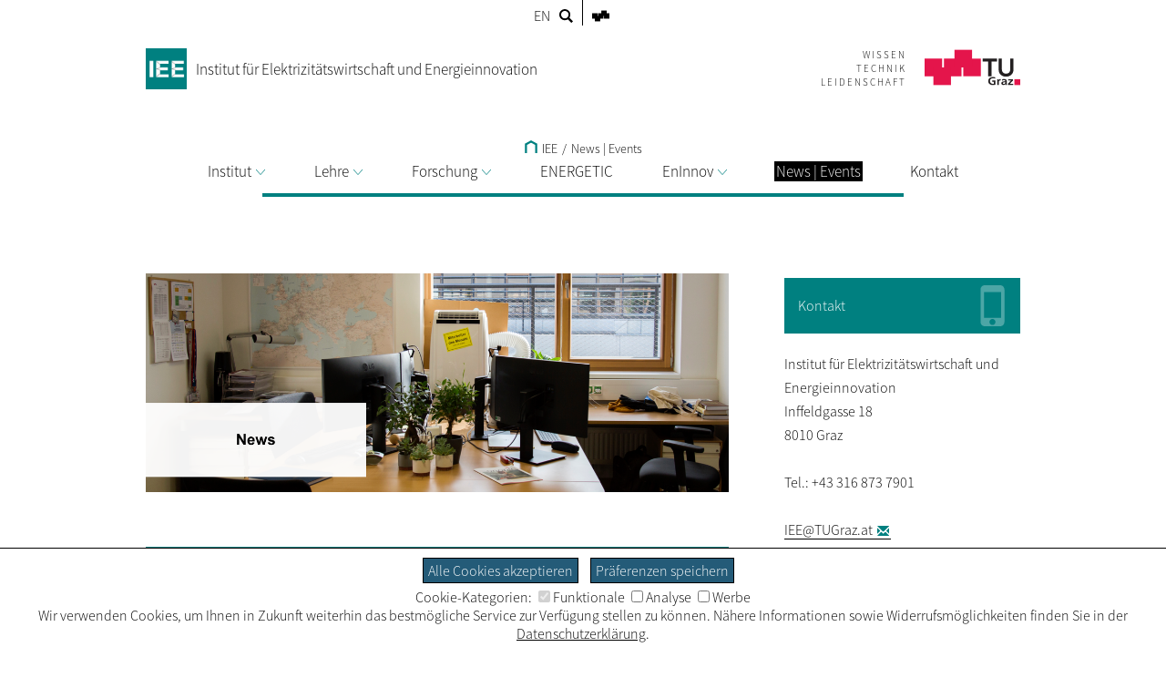

--- FILE ---
content_type: text/html; charset=utf-8
request_url: https://www.tugraz.at/institute/iee/news-events/article/diplompruefung-dipl-ing-thomas-golautschnig
body_size: 8547
content:
<!DOCTYPE html>
<html lang="de">
<head>

<meta charset="utf-8">
<!-- 
	This website is powered by TYPO3 - inspiring people to share!
	TYPO3 is a free open source Content Management Framework initially created by Kasper Skaarhoj and licensed under GNU/GPL.
	TYPO3 is copyright 1998-2026 of Kasper Skaarhoj. Extensions are copyright of their respective owners.
	Information and contribution at https://typo3.org/
-->


<link rel="shortcut icon" href="/typo3conf/ext/tugraztemplateexternal/Resources/Public/Icons/favicon.ico" type="image/vnd.microsoft.icon">

<meta name="generator" content="TYPO3 CMS" />
<meta name="description" content="Herr Dipl.-Ing. Thomas Golautschnig hat am 25.06.2019 seine Diplomprüfung erfolgreich absolviert!" />
<meta property="og:title" content="Diplomprüfung Dipl.-Ing. Thomas Golautschnig" />
<meta property="og:type" content="article" />
<meta property="og:url" content="https://www.tugraz.at/institute/iee/news-events/article/diplompruefung-dipl-ing-thomas-golautschnig" />
<meta property="og:image" content="https://www.tugraz.at/fileadmin/user_upload/Institute/IEE/pics/news/news_DA_Golautschnig.jpg" />
<meta property="og:image:width" content="640" />
<meta property="og:image:height" content="480" />
<meta property="og:description" content="Herr Dipl.-Ing. Thomas Golautschnig hat am 25.06.2019 seine Diplomprüfung erfolgreich absolviert!" />
<meta name="twitter:card" content="summary" />


<link rel="stylesheet" type="text/css" href="/typo3conf/ext/news/Resources/Public/Css/news-basic.css?1650992832" media="all">
<link rel="stylesheet" type="text/css" href="/typo3conf/ext/tugraztemplateexternal/Resources/Public/Css/External/news.css?1693213432" media="all">
<link rel="stylesheet" type="text/css" href="/typo3conf/ext/tugraz/Resources/Public/Css/cookie_consent.css?1693213460" media="all">
<link rel="stylesheet" type="text/css" href="/typo3conf/ext/tugraztemplateexternal/Resources/Public/Css/ext.css?1759323502" media="all">
<link rel="stylesheet" type="text/css" href="/typo3conf/ext/tugraztemplateexternal/Resources/Public/Css/External/default.css?1724921467" media="all">
<link rel="stylesheet" type="text/css" href="/typo3conf/ext/tugraztemplateexternal/Resources/Public/Css/form.css?1768471502" media="all">
<link rel="stylesheet" type="text/css" href="/typo3conf/ext/tugraztemplateexternal/Resources/Public/Css/Font/ssp-light.css?1693213432" media="all">
<link rel="stylesheet" type="text/css" href="/typo3conf/ext/tugraztemplateexternal/Resources/Public/Css/Font/ssp-extralight.css?1693213432" media="all">
<link rel="stylesheet" type="text/css" href="/typo3conf/ext/tugraztemplateexternal/Resources/Public/Css/Font/ssp-semibold.css?1693213432" media="all">
<link rel="stylesheet" type="text/css" href="/typo3conf/ext/tugraztemplateexternal/Resources/Public/Css/print.css?1710159911" media="print" title="Print CSS">
<link rel="stylesheet" type="text/css" href="/typo3conf/ext/tugraz/Resources/Public/Css/baguetteBox.css?1693213460" media="all">
<link rel="stylesheet" type="text/css" href="/typo3conf/ext/tugraz/Resources/Public/Css/form.css?1693213460" media="all">
<link rel="stylesheet" type="text/css" href="/typo3conf/ext/tugraz/Resources/Public/Css/darksiteOverlay.css?1720086073" media="all">
<link rel="stylesheet" type="text/css" href="/typo3conf/ext/tugraztemplateexternal/Resources/Public/Css/Custom/institute_iee.css?1734357011" media="all">
<link rel="stylesheet" type="text/css" href="/typo3conf/ext/tugraztemplateexternal/Resources/Public/Css/ext-resp.css?1696857271" media="all">
<link rel="stylesheet" type="text/css" href="/typo3conf/ext/tu_news/Resources/Public/News/Css/style.css?1734532752" media="all">
<link rel="stylesheet" type="text/css" href="/typo3conf/ext/tu_event/Resources/Public/Css/CalLegacy.css?1713433509" media="all">
<link rel="stylesheet" type="text/css" href="/typo3conf/ext/tugraz_faq/Resources/Public/Css/style.css?1759753057" media="all">







<meta http-equiv="X-UA-Compatible" content="IE=edge"><meta name="viewport" content="width=device-width, initial-scale=1.0"><meta name="theme-color" content="#008080"><title>Diplomprüfung Dipl.-Ing. Thomas Golautschnig</title><style>:root {--sitecolor: #008080; --textcolor: #FFFFFF; --tug-site-opacity: 0.3;}</style><script>var additionalTrackerId = 105</script>
<link rel="canonical" href="https://www.tugraz.at/institute/iee/news-events/article/diplompruefung-dipl-ing-thomas-golautschnig"/>

<link rel="alternate" hreflang="de" href="https://www.tugraz.at/institute/iee/news-events/article/diplompruefung-dipl-ing-thomas-golautschnig"/>
<link rel="alternate" hreflang="en" href="https://www.tugraz.at/en/institutes/iee/news-events/article/diplompruefung-dipl-ing-thomas-golautschnig0"/>
<link rel="alternate" hreflang="x-default" href="https://www.tugraz.at/institute/iee/news-events/article/diplompruefung-dipl-ing-thomas-golautschnig"/>

<!-- This site is optimized with the Yoast SEO for TYPO3 plugin - https://yoast.com/typo3-extensions-seo/ -->
<script type="application/ld+json">[{"@context":"https:\/\/www.schema.org","@type":"BreadcrumbList","itemListElement":[{"@type":"ListItem","position":1,"item":{"@id":"https:\/\/www.tugraz.at\/","name":"TU Graz"}},{"@type":"ListItem","position":2,"item":{"@id":"https:\/\/www.tugraz.at\/institute","name":"Institute"}},{"@type":"ListItem","position":3,"item":{"@id":"https:\/\/www.tugraz.at\/institute\/iee","name":"IEE"}},{"@type":"ListItem","position":4,"item":{"@id":"https:\/\/www.tugraz.at\/institute\/iee\/news-events","name":"News | Events"}}]}]</script>
</head>
<body>


<div id="ext-all">
<div id="ext-topmenu">
    <div id="ext-topmenu-left">
    <span class="ext-topmenu-lang-act"><a href="/institute/iee/news-events">DE</a></span><span class="ext-topmenu-lang-no"><a href="/en/institutes/iee/news-events">EN</a></span><span class="ext-topmenu-search-image"><a href="https://www.tugraz.at/suche/?tx_tu4usearch_tu4usearch[site]=www.tugraz.at/institute/iee&tx_tu4usearch_tu4usearch[siteName]=IEE&tx_tu4usearch_tu4usearch[filter]=siteSearch"><svg class="ext-topmenu-search-icon" xmlns:rdf="http://www.w3.org/1999/02/22-rdf-syntax-ns#" xmlns="http://www.w3.org/2000/svg" xmlns:cc="http://creativecommons.org/ns#" xmlns:dc="http://purl.org/dc/elements/1.1/" xml:space="preserve" height="23.5" width="23.5" version="1.1" y="0px" x="0px" viewBox="0 0 23.494875 23.495001"><g transform="translate(-12.3 -12.2)"><g><path d="m35.6 32.8-5.88-5.88c0.956-1.48 1.52-3.24 1.52-5.13 0-5.24-4.26-9.49-9.5-9.49s-9.49 4.26-9.49 9.49c0 5.24 4.26 9.5 9.49 9.5 1.89 0 3.65-0.562 5.13-1.52l5.88 5.88c0.195 0.196 0.518 0.196 0.712 0l2.13-2.13c0.196-0.195 0.196-0.515-0.001-0.711zm-20.3-11.1c0-3.57 2.91-6.48 6.48-6.48s6.48 2.91 6.48 6.48-2.9 6.48-6.48 6.48c-3.57 0.001-6.48-2.91-6.48-6.48z"/></g></g></svg></a></span>
    </div>
    <div id="ext-topmenu-right">
        <span id="ext-topmenu-templogo"><a href="https://www.tugraz.at" target="_blank"><svg id="ext-topmenu-tulogosolo-icon" xmlns:dc="http://purl.org/dc/elements/1.1/" xmlns:cc="http://creativecommons.org/ns#" xmlns:rdf="http://www.w3.org/1999/02/22-rdf-syntax-ns#" xmlns:svg="http://www.w3.org/2000/svg" xmlns="http://www.w3.org/2000/svg" id="svg4174" version="1.1" xml:space="preserve" width="82.981377" height="51.865749" viewBox="0 0 82.981379 51.865749"><metadata id="metadata4180"><rdf:RDF><cc:Work rdf:about=""><dc:format>image/svg+xml</dc:format><dc:type rdf:resource="http://purl.org/dc/dcmitype/StillImage"/><dc:title/></cc:Work></rdf:RDF></metadata><defs id="defs4178"/><g id="g4182" transform="matrix(1.25,0,0,-1.25,0,51.86575)"><g id="g4184" transform="scale(0.1,0.1)"><path d="m 0,103.73 207.449,0 0,207.465 L 0,311.195 0,103.73 Z" style="fill:#ed1952;fill-opacity:1;fill-rule:nonzero;stroke:none" id="path4186"/><path d="m 228.191,103.73 207.461,0 0,207.465 -207.461,0 0,-207.465 z" style="fill:#ed1952;fill-opacity:1;fill-rule:nonzero;stroke:none" id="path4188"/><path d="m 456.406,103.73 207.445,0 0,207.465 -207.445,0 0,-207.465 z" style="fill:#ed1952;fill-opacity:1;fill-rule:nonzero;stroke:none" id="path4190"/><path d="m 103.719,0 207.473,0 0,207.465 -207.473,0 0,-207.465 z" style="fill:#ed1952;fill-opacity:1;fill-rule:nonzero;stroke:none" id="path4192"/><path d="m 352.676,207.465 207.441,0 0,207.461 -207.441,0 0,-207.461 z" style="fill:#ed1952;fill-opacity:1;fill-rule:nonzero;stroke:none" id="path4194"/></g></g></svg></a></span>
    </div>
</div>

<div id="ext-header">
    <div id="ext-header-title">
        <a href="/institute/iee/home"><div id="ext-header-title-logo"><img src="/typo3conf/ext/tugraztemplateexternal/Resources/Public/Images/Logos/Logo_IEE_ohne_Schriftzug.png" width="45px"   alt="Logo: Institut für Elektrizitätswirtschaft und Energieinnovation"  ></div><div id="ext-header-title-text">Institut für Elektrizitätswirtschaft und Energieinnovation</div></a>
    </div>
    <div id="ext-header-blank"></div>
    <div id="ext-header-logo-right-two">
        
    </div>
    <div id="ext-header-logo-right-three">
        
    </div>
    <div id="ext-header-logo-right">
        <a href="https://www.tugraz.at"><div class="ext-all-svg-back"><div id="ext-header-tulogo-claim"><div class="ext-header-tulogo-claim-single">WISSEN</div><div class="ext-header-tulogo-claim-single">TECHNIK</div><div class="ext-header-tulogo-claim-single">LEIDENSCHAFT</div></div><div id="ext-header-tulogo-imgwrap"><svg role="img" aria-label="TUGraz Logo" id="ext-header-tulogo-img" xmlns:rdf="http://www.w3.org/1999/02/22-rdf-syntax-ns#" xmlns="http://www.w3.org/2000/svg" xmlns:cc="http://creativecommons.org/ns#" xmlns:dc="http://purl.org/dc/elements/1.1/" xml:space="preserve" height="51.862" width="141.1" version="1.1" viewBox="0 0 141.10001 51.862499"><title>TUGraz Logo</title><desc>Logo der TUGraz</desc><g transform="matrix(1.25 0 0 -1.25 0 51.862)"><g transform="scale(.1)"><path style="fill:#e4154b" d="m0 103.73h207.45v207.46l-207.45 0.01v-207.47z"/><path style="fill:#e4154b" d="m228.19 103.73h207.46v207.46h-207.46v-207.46z"/><path style="fill:#e4154b" d="m456.41 103.73h207.44v207.46h-207.44v-207.46z"/><path style="fill:#e4154b" d="m103.72 0h207.47v207.46h-207.47v-207.46z"/><path style="fill:#e4154b" d="m352.68 207.46h207.44v207.46h-207.44v-207.46z"/><path style="fill:#231f20" d="m751.04 277.91h-66.426v33.195h171.19v-33.195h-66.407v-173.73h-38.359v173.73"/><path style="fill:#231f20" d="m1048.3 180.22c0-12.461-2.25-23.711-6.72-33.75-4.5-10.039-10.61-18.555-18.36-25.567-7.76-7.031-16.9-12.421-27.503-16.21-10.605-3.809-22.109-5.7036-34.551-5.7036-12.422 0-23.945 1.8946-34.551 5.7036-10.605 3.789-19.824 9.179-27.656 16.21-7.851 7.012-13.984 15.528-18.34 25.567-4.394 10.039-6.582 21.289-6.582 33.75v130.89h38.379v-129.59c0-5.039 0.801-10.351 2.442-15.898 1.64-5.547 4.336-10.664 8.125-15.332s8.789-8.516 15.039-11.523c6.211-3.008 13.926-4.512 23.144-4.512 9.199 0 16.914 1.504 23.145 4.512 6.23 3.007 11.25 6.855 15.039 11.523 3.77 4.668 6.48 9.785 8.12 15.332 1.63 5.547 2.45 10.859 2.45 15.898v129.59h38.38v-130.89"/><path style="fill:#231f20" d="m832.56 75.664c-7.597 3.2812-17.46 4.8632-25.332 4.8632-22.929 0-35.605-14.434-35.605-33.184 0-18.613 12.383-32.637 33.34-32.637 5.351 0 9.59 0.5274 12.969 1.3086v23.867h-20.84v14.414h39.687v-49.297c-10.41-2.6172-21.25-4.707-31.816-4.707-31.797 0-53.906 14.805-53.906 45.742 0 31.348 20.566 48.906 53.906 48.906 11.406 0 20.41-1.4453 28.867-3.8086l-1.27-15.469"/><path style="fill:#231f20" d="m856.2 69.375h16.758v-15.332h0.293c0.84 6.289 8.574 16.914 19.824 16.914 1.836 0 3.828 0 5.782-0.5273v-17.715c-1.68 0.918-5.059 1.4454-8.457 1.4454-15.333 0-15.333-17.832-15.333-27.52v-24.785h-18.867v67.52"/><path style="fill:#231f20" d="m913.75 65.84c7.324 3.1446 17.187 5.1172 25.215 5.1172 22.09 0 31.23-8.5351 31.23-28.457v-8.6523c0-6.8165 0.156-11.934 0.293-16.914 0.137-5.1172 0.41-9.8242 0.84-15.078h-16.602c-0.703 3.5352-0.703 8.0078-0.839 10.098h-0.293c-4.36-7.4618-13.81-11.661-22.38-11.661-12.793 0-25.332 7.207-25.332 20.059 0 10.078 5.195 15.976 12.383 19.258 7.187 3.2812 16.464 3.9453 24.355 3.9453h10.41c0 10.879-5.195 14.551-16.328 14.551-8.008 0-16.035-2.8907-22.363-7.3438l-0.586 15.078zm22.11-52.715c5.782 0 10.274 2.3633 13.223 6.0352 3.105 3.8086 3.945 8.6523 3.945 13.906h-8.164c-8.437 0-20.957-1.3086-20.957-11.68 0-5.7617 5.195-8.2617 11.953-8.2617"/><path style="fill:#231f20" d="m985.69 69.375h57.422v-14.414l-36.04-39.473h37.31v-13.633h-60.235v14.297l36.715 39.59h-35.172v13.633"/><path style="fill:#e4154b" d="m1059.6 0h69.102v69.121h-69.102v-69.121z"/></g></g></svg></div></div></a>
    </div>
</div>


        <div id="ext-menu">
            <div id="ext-menu-breadcrumb">
                <a href="/institute/iee/home"><svg shape-rendering="geometricPrecision" class="ext-menu-breadcrumb-home-icon" xmlns:rdf="http://www.w3.org/1999/02/22-rdf-syntax-ns#" xmlns="http://www.w3.org/2000/svg" xmlns:cc="http://creativecommons.org/ns#" xmlns:dc="http://purl.org/dc/elements/1.1/" version="1.1" xml:space="preserve" height="36.997" width="35.969" enable-background="new 0 0 595.28 841.89" y="0px" x="0px" viewBox="0 0 35.969 36.997451"><polyline style="stroke:#000;stroke-linecap:square;stroke-width:6;fill:none" points="282.72 437.28 282.72 414.77 297.71 406.69 312.69 414.77 312.69 437.28" transform="translate(-279.72 -403.28)"/></svg>&#32IEE</a><span class="ext-menu-breadcrumb-spacer">/</span><a href="/institute/iee/news-events">News | Events</a>
            </div>
            <div id="ext-menu-dropdown">
                <div class="ext-menu-dropdown-responsive-opener"><svg shape-rendering="optimizeQuality" id="int-menu-q-drawer-icon" xmlns:rdf="http://www.w3.org/1999/02/22-rdf-syntax-ns#" xmlns="http://www.w3.org/2000/svg" xmlns:cc="http://creativecommons.org/ns#" xmlns:dc="http://purl.org/dc/elements/1.1/" height="20" shape-rendering="crispEdges" width="24.103" version="1.1" viewBox="0 0 24.103479 20">
<g transform="translate(0 -1032.4)">
<path style="stroke:#000;stroke-linecap:round;stroke-width:2;fill:none" d="m2.0142 1034.4h20.972"/>
<path style="stroke:#000;stroke-linecap:round;stroke-width:2;fill:none" d="m2.0142 1042.4h20.972"/>
<path style="stroke:#000;stroke-linecap:round;stroke-width:2;fill:none" d="m2.0142 1050.4h20.972"/>
</g>
</svg>Menü</div>
                <div id="ext-menu-dropdown-items" class="ext-menu-dropdown-items"><div class="ext-menu-dropdown-lw"><div class="ext-menu-dropdown-l1"><a href="/institute/iee/institut/team">Institut<svg class="ext-menu-dropdown-arrow-icon" xmlns:rdf="http://www.w3.org/1999/02/22-rdf-syntax-ns#" xmlns="http://www.w3.org/2000/svg" xmlns:cc="http://creativecommons.org/ns#" xmlns:dc="http://purl.org/dc/elements/1.1/" shape-rendering="optimizeQuality" class="int-menu-q-open-icon" height="5.2753mm" width="8.7548mm" version="1.1" viewBox="0 0 31.02118 18.692033">
<g style="stroke-width:2.25" transform="translate(-164.49 -416.85)">
<path style="stroke-linejoin:round;stroke:#aaaaaa;stroke-linecap:round;stroke-width:2.5;fill:none" d="m165.63 417.99 14.375 16.43 14.375-16.43"/>
</g>
</svg></a></div><div class="ext-menu-dropdown-l2"><div class="ext-menu-dropdown-l2-item"><a href="/institute/iee/institut/team">Team</a></div><div class="ext-menu-dropdown-l2-item"><a href="/institute/iee/institut/auszeichnungen">Auszeichnungen</a></div><div class="ext-menu-dropdown-l2-item"><a href="/institute/iee/institut/arbeitsgebiete">Arbeitsgebiete</a></div><div class="ext-menu-dropdown-l2-item"><a href="/institute/iee/institut/kooperationspartner">Kooperationspartner</a></div><div class="ext-menu-dropdown-l2-item"><a href="/institute/iee/institut/absolventinnen">Absolvent:innen</a></div><div class="ext-menu-dropdown-l2-item-last"><a href="/institute/iee/kontakt">Kontakt | Anreise</a></div><div class="ext-menu-dropdown-close"><div class="ext-all-svg-back"><svg class="ext-menu-dropdown-close-icon" xmlns:dc="http://purl.org/dc/elements/1.1/" xmlns:cc="http://creativecommons.org/ns#" xmlns:rdf="http://www.w3.org/1999/02/22-rdf-syntax-ns#" xmlns:svg="http://www.w3.org/2000/svg" xmlns="http://www.w3.org/2000/svg" xmlns:xlink="http://www.w3.org/1999/xlink" xml:space="preserve" enable-background="new 0 0 595.28 841.89" viewBox="0 0 30.49922 30.499221" height="30.499222" width="30.499222" y="0px" x="0px" id="Ebene_1" version="1.1"><metadata id="metadata4315"><rdf:RDF><cc:Work rdf:about=""><dc:format>image/svg+xml</dc:format><dc:type rdf:resource="http://purl.org/dc/dcmitype/StillImage"/><dc:title/></cc:Work></rdf:RDF></metadata><defs id="defs4313"/><g style="stroke:#000000;stroke-opacity:1" transform="translate(-283,-406.5)" id="g4299"><defs id="defs4301"><rect height="30.5" width="30.5" y="406.5" x="283" id="SVGID_1_"/></defs><clipPath id="SVGID_2_"><use height="100%" width="100%" y="0" x="0" style="overflow:visible" id="use4305" overflow="visible" xlink:href="#SVGID_1_"/></clipPath><line style="fill:none;stroke:#000000;stroke-width:2.0539999;stroke-opacity:1" id="line4307" y2="407.21899" x2="312.77301" y1="436.26599" x1="283.72699" clip-path="url(#SVGID_2_)"/><line style="fill:none;stroke:#000000;stroke-width:2.0539999;stroke-opacity:1" id="line4309" y2="407.22699" x2="283.71899" y1="436.27301" x1="312.76599" clip-path="url(#SVGID_2_)"/></g></svg></div></div></div></div><div class="ext-menu-dropdown-spacer"></div><div class="ext-menu-dropdown-lw"><div class="ext-menu-dropdown-l1"><a href="/institute/iee/lehre/allgemeines">Lehre<svg class="ext-menu-dropdown-arrow-icon" xmlns:rdf="http://www.w3.org/1999/02/22-rdf-syntax-ns#" xmlns="http://www.w3.org/2000/svg" xmlns:cc="http://creativecommons.org/ns#" xmlns:dc="http://purl.org/dc/elements/1.1/" shape-rendering="optimizeQuality" class="int-menu-q-open-icon" height="5.2753mm" width="8.7548mm" version="1.1" viewBox="0 0 31.02118 18.692033">
<g style="stroke-width:2.25" transform="translate(-164.49 -416.85)">
<path style="stroke-linejoin:round;stroke:#aaaaaa;stroke-linecap:round;stroke-width:2.5;fill:none" d="m165.63 417.99 14.375 16.43 14.375-16.43"/>
</g>
</svg></a></div><div class="ext-menu-dropdown-l2"><div class="ext-menu-dropdown-l2-item"><a href="/institute/iee/lehre/allgemeines">Allgemeines</a></div><div class="ext-menu-dropdown-l2-item"><a href="/institute/iee/lehre/lehre-wintersemester">Lehre Wintersemester</a></div><div class="ext-menu-dropdown-l2-item"><a href="/institute/iee/lehre/lehre-sommersemester">Lehre Sommersemester</a></div><div class="ext-menu-dropdown-l2-item"><a href="/institute/iee/lehre/pruefungen">Prüfungen</a></div><div class="ext-menu-dropdown-l2-item-last"><a href="/institute/iee/lehre/exkursionen">Exkursionen</a></div><div class="ext-menu-dropdown-close"><div class="ext-all-svg-back"><svg class="ext-menu-dropdown-close-icon" xmlns:dc="http://purl.org/dc/elements/1.1/" xmlns:cc="http://creativecommons.org/ns#" xmlns:rdf="http://www.w3.org/1999/02/22-rdf-syntax-ns#" xmlns:svg="http://www.w3.org/2000/svg" xmlns="http://www.w3.org/2000/svg" xmlns:xlink="http://www.w3.org/1999/xlink" xml:space="preserve" enable-background="new 0 0 595.28 841.89" viewBox="0 0 30.49922 30.499221" height="30.499222" width="30.499222" y="0px" x="0px" id="Ebene_1" version="1.1"><metadata id="metadata4315"><rdf:RDF><cc:Work rdf:about=""><dc:format>image/svg+xml</dc:format><dc:type rdf:resource="http://purl.org/dc/dcmitype/StillImage"/><dc:title/></cc:Work></rdf:RDF></metadata><defs id="defs4313"/><g style="stroke:#000000;stroke-opacity:1" transform="translate(-283,-406.5)" id="g4299"><defs id="defs4301"><rect height="30.5" width="30.5" y="406.5" x="283" id="SVGID_1_"/></defs><clipPath id="SVGID_2_"><use height="100%" width="100%" y="0" x="0" style="overflow:visible" id="use4305" overflow="visible" xlink:href="#SVGID_1_"/></clipPath><line style="fill:none;stroke:#000000;stroke-width:2.0539999;stroke-opacity:1" id="line4307" y2="407.21899" x2="312.77301" y1="436.26599" x1="283.72699" clip-path="url(#SVGID_2_)"/><line style="fill:none;stroke:#000000;stroke-width:2.0539999;stroke-opacity:1" id="line4309" y2="407.22699" x2="283.71899" y1="436.27301" x1="312.76599" clip-path="url(#SVGID_2_)"/></g></svg></div></div></div></div><div class="ext-menu-dropdown-spacer"></div><div class="ext-menu-dropdown-lw"><div class="ext-menu-dropdown-l1"><a href="/institute/iee/forschung/modelle">Forschung<svg class="ext-menu-dropdown-arrow-icon" xmlns:rdf="http://www.w3.org/1999/02/22-rdf-syntax-ns#" xmlns="http://www.w3.org/2000/svg" xmlns:cc="http://creativecommons.org/ns#" xmlns:dc="http://purl.org/dc/elements/1.1/" shape-rendering="optimizeQuality" class="int-menu-q-open-icon" height="5.2753mm" width="8.7548mm" version="1.1" viewBox="0 0 31.02118 18.692033">
<g style="stroke-width:2.25" transform="translate(-164.49 -416.85)">
<path style="stroke-linejoin:round;stroke:#aaaaaa;stroke-linecap:round;stroke-width:2.5;fill:none" d="m165.63 417.99 14.375 16.43 14.375-16.43"/>
</g>
</svg></a></div><div class="ext-menu-dropdown-l2"><div class="ext-menu-dropdown-l2-item"><a href="/institute/iee/forschung/modelle">Modelle</a><div class="ext-menu-dropdown-l3"><div class="ext-menu-dropdown-l3-item"><a href="/institute/iee/forschung/modelle/lego">LEGO</a></div><div class="ext-menu-dropdown-l3-item-rightmost"><a href="/institute/iee/forschung/modelle/atlantis">ATLANTIS</a></div><br><div class="ext-menu-dropdown-l3-item"><a href="/institute/iee/forschung/modelle/energieplaner">Energieplaner</a></div></div></div><div class="ext-menu-dropdown-l2-item"><a href="/institute/iee/forschung/aktuelle-projekte">Aktuelle Projekte</a><div class="ext-menu-dropdown-l3"><div class="ext-menu-dropdown-l3-item"><a href="/institute/iee/forschung/aktuelle-projekte/netzero-opt">NetZero-Opt</a></div><div class="ext-menu-dropdown-l3-item-rightmost"><a href="/institute/iee/forschung/aktuelle-projekte/iklimet">iKlimEt</a></div><br><div class="ext-menu-dropdown-l3-item"><a href="/institute/iee/forschung/aktuelle-projekte/v2g-quests">V2G-QUESTS</a></div><div class="ext-menu-dropdown-l3-item-rightmost"><a href="/institute/iee/forschung/aktuelle-projekte/rings">RINGs</a></div><br><div class="ext-menu-dropdown-l3-item"><a href="/institute/iee/forschung/aktuelle-projekte/urbanhp">UrbanHP</a></div><div class="ext-menu-dropdown-l3-item-rightmost"><a href="/institute/iee/forschung/aktuelle-projekte/cideal">CIDEAL</a></div><br></div></div><div class="ext-menu-dropdown-l2-item"><a href="/institute/iee/forschung/abgschlossene-projekte">Abgschlossene Projekte</a><div class="ext-menu-dropdown-l3"><div class="ext-menu-dropdown-l3-item"><a href="/institute/iee/forschung/abgschlossene-projekte/flexibilitaets-und-speicherstudie">Flexibilitäts- und Speicherstudie</a></div><div class="ext-menu-dropdown-l3-item-rightmost"><a href="/institute/iee/forschung/abgschlossene-projekte/energiebericht-steiermark-2024">Energiebericht Steiermark 2024</a></div><br><div class="ext-menu-dropdown-l3-item"><a href="/institute/iee/forschung/abgschlossene-projekte/interopt">InteROpt</a></div><div class="ext-menu-dropdown-l3-item-rightmost"><a href="/institute/iee/forschung/abgschlossene-projekte">Alle</a></div><br></div></div><div class="ext-menu-dropdown-l2-item"><a href="/institute/iee/forschung/publikationen">Publikationen</a><div class="ext-menu-dropdown-l3"><div class="ext-menu-dropdown-l3-item"><a href="/institute/iee/forschung/publikationen/2026">2026</a></div><div class="ext-menu-dropdown-l3-item-rightmost"><a href="/institute/iee/forschung/publikationen/2025">2025</a></div><br><div class="ext-menu-dropdown-l3-item"><a href="/institute/iee/forschung/publikationen/2024">2024</a></div><div class="ext-menu-dropdown-l3-item-rightmost"><a href="/institute/iee/forschung/publikationen">Alle</a></div><br></div></div><div class="ext-menu-dropdown-l2-item"><a href="https://indico.tugraz.at/e/eso_workshop_2025" target="_blank">Energy System Optimization Workshop 2025</a></div><div class="ext-menu-dropdown-l2-item"><a href="/institute/iee/forschung/forschungsaufenthalte">Forschungsaufenthalte</a></div><div class="ext-menu-dropdown-l2-item"><a href="/institute/iee/forschung/bachelorarbeiten">Bachelorarbeiten</a></div><div class="ext-menu-dropdown-l2-item"><a href="/institute/iee/forschung/masterarbeiten">Masterarbeiten</a></div><div class="ext-menu-dropdown-l2-item-last"><a href="/institute/iee/forschung/dissertationen">Dissertationen</a></div><div class="ext-menu-dropdown-close"><div class="ext-all-svg-back"><svg class="ext-menu-dropdown-close-icon" xmlns:dc="http://purl.org/dc/elements/1.1/" xmlns:cc="http://creativecommons.org/ns#" xmlns:rdf="http://www.w3.org/1999/02/22-rdf-syntax-ns#" xmlns:svg="http://www.w3.org/2000/svg" xmlns="http://www.w3.org/2000/svg" xmlns:xlink="http://www.w3.org/1999/xlink" xml:space="preserve" enable-background="new 0 0 595.28 841.89" viewBox="0 0 30.49922 30.499221" height="30.499222" width="30.499222" y="0px" x="0px" id="Ebene_1" version="1.1"><metadata id="metadata4315"><rdf:RDF><cc:Work rdf:about=""><dc:format>image/svg+xml</dc:format><dc:type rdf:resource="http://purl.org/dc/dcmitype/StillImage"/><dc:title/></cc:Work></rdf:RDF></metadata><defs id="defs4313"/><g style="stroke:#000000;stroke-opacity:1" transform="translate(-283,-406.5)" id="g4299"><defs id="defs4301"><rect height="30.5" width="30.5" y="406.5" x="283" id="SVGID_1_"/></defs><clipPath id="SVGID_2_"><use height="100%" width="100%" y="0" x="0" style="overflow:visible" id="use4305" overflow="visible" xlink:href="#SVGID_1_"/></clipPath><line style="fill:none;stroke:#000000;stroke-width:2.0539999;stroke-opacity:1" id="line4307" y2="407.21899" x2="312.77301" y1="436.26599" x1="283.72699" clip-path="url(#SVGID_2_)"/><line style="fill:none;stroke:#000000;stroke-width:2.0539999;stroke-opacity:1" id="line4309" y2="407.22699" x2="283.71899" y1="436.27301" x1="312.76599" clip-path="url(#SVGID_2_)"/></g></svg></div></div></div></div><div class="ext-menu-dropdown-spacer"></div><div class="ext-menu-dropdown-lw"><div class="ext-menu-dropdown-l1"><a href="/institute/iee/energetic">ENERGETIC</a></div></div><div class="ext-menu-dropdown-spacer"></div><div class="ext-menu-dropdown-lw"><div class="ext-menu-dropdown-l1"><a href="http://www.tugraz.at/events/eninnov2026/home/" target="_blank">EnInnov<svg class="ext-menu-dropdown-arrow-icon" xmlns:rdf="http://www.w3.org/1999/02/22-rdf-syntax-ns#" xmlns="http://www.w3.org/2000/svg" xmlns:cc="http://creativecommons.org/ns#" xmlns:dc="http://purl.org/dc/elements/1.1/" shape-rendering="optimizeQuality" class="int-menu-q-open-icon" height="5.2753mm" width="8.7548mm" version="1.1" viewBox="0 0 31.02118 18.692033">
<g style="stroke-width:2.25" transform="translate(-164.49 -416.85)">
<path style="stroke-linejoin:round;stroke:#aaaaaa;stroke-linecap:round;stroke-width:2.5;fill:none" d="m165.63 417.99 14.375 16.43 14.375-16.43"/>
</g>
</svg></a></div><div class="ext-menu-dropdown-l2"><div class="ext-menu-dropdown-l2-item"><a href="http://www.tugraz.at/events/eninnov2026/home/" target="_blank" target="_blank">EnInnov2026</a></div><div class="ext-menu-dropdown-l2-item"><a href="https://www.tugraz.at/events/eninnov2024/home/" target="_blank">EnInnov2024</a></div><div class="ext-menu-dropdown-l2-item"><a href="http://www.tugraz.at/events/eninnov2022/home/" target="_blank" target="_blank">EnInnov2022</a></div><div class="ext-menu-dropdown-l2-item"><a href="http://www.tugraz.at/events/eninnov2020/home/" target="_blank" target="_blank">EnInnov2020</a></div><div class="ext-menu-dropdown-l2-item"><a href="http://www.tugraz.at/events/eninnov2018/home/" target="_blank" target="_blank">EnInnov2018</a></div><div class="ext-menu-dropdown-l2-item"><a href="http://www.tugraz.at/events/eninnov2016/home/" target="_blank" target="_blank">EnInnov2016</a></div><div class="ext-menu-dropdown-l2-item"><a href="http://www.tugraz.at/events/eninnov2014/home/" target="_blank" target="_blank">EnInnov2014</a></div><div class="ext-menu-dropdown-l2-item"><a href="http://www.tugraz.at/events/eninnov2012/home/" target="_blank" target="_blank">EnInnov2012</a></div><div class="ext-menu-dropdown-l2-item"><a href="http://www.tugraz.at/events/eninnov2010/home/" target="_blank" target="_blank">EnInnov2010</a></div><div class="ext-menu-dropdown-l2-item"><a href="http://www.tugraz.at/events/eninnov2008/home/" target="_blank" target="_blank">EnInnov2008</a></div><div class="ext-menu-dropdown-l2-item-last"><a href="http://www.tugraz.at/events/eninnov2006/home/" target="_blank" target="_blank">EnInnov2006</a></div><div class="ext-menu-dropdown-close"><div class="ext-all-svg-back"><svg class="ext-menu-dropdown-close-icon" xmlns:dc="http://purl.org/dc/elements/1.1/" xmlns:cc="http://creativecommons.org/ns#" xmlns:rdf="http://www.w3.org/1999/02/22-rdf-syntax-ns#" xmlns:svg="http://www.w3.org/2000/svg" xmlns="http://www.w3.org/2000/svg" xmlns:xlink="http://www.w3.org/1999/xlink" xml:space="preserve" enable-background="new 0 0 595.28 841.89" viewBox="0 0 30.49922 30.499221" height="30.499222" width="30.499222" y="0px" x="0px" id="Ebene_1" version="1.1"><metadata id="metadata4315"><rdf:RDF><cc:Work rdf:about=""><dc:format>image/svg+xml</dc:format><dc:type rdf:resource="http://purl.org/dc/dcmitype/StillImage"/><dc:title/></cc:Work></rdf:RDF></metadata><defs id="defs4313"/><g style="stroke:#000000;stroke-opacity:1" transform="translate(-283,-406.5)" id="g4299"><defs id="defs4301"><rect height="30.5" width="30.5" y="406.5" x="283" id="SVGID_1_"/></defs><clipPath id="SVGID_2_"><use height="100%" width="100%" y="0" x="0" style="overflow:visible" id="use4305" overflow="visible" xlink:href="#SVGID_1_"/></clipPath><line style="fill:none;stroke:#000000;stroke-width:2.0539999;stroke-opacity:1" id="line4307" y2="407.21899" x2="312.77301" y1="436.26599" x1="283.72699" clip-path="url(#SVGID_2_)"/><line style="fill:none;stroke:#000000;stroke-width:2.0539999;stroke-opacity:1" id="line4309" y2="407.22699" x2="283.71899" y1="436.27301" x1="312.76599" clip-path="url(#SVGID_2_)"/></g></svg></div></div></div></div><div class="ext-menu-dropdown-spacer"></div><div class="ext-menu-dropdown-lw"><div class="ext-menu-dropdown-l1 ext-menu-act"><a href="/institute/iee/news-events">News | Events</a></div></div><div class="ext-menu-dropdown-spacer"></div><div class="ext-menu-dropdown-lw-rightmost"><div class="ext-menu-dropdown-l1"><a href="/institute/iee/kontakt">Kontakt</a></div></div></div>
                <div id="ext-menu-line">
                </div>
            </div>
        </div>
    

<div id="ext-content">
    <div id="ext-content-full">
        
    </div>
    <div id="ext-content-parts" >
        <div id="ext-content-right-top" class="ext-content-right">
            <div id="ext-content-right-top-bbox">
            
            
            </div>
        </div>

        <div id="ext-content-middle">
            <div id="ext-content-middle-bbox">
                

	

			<div id="c114182" class="csc-default  csc-frame csc-frame-default frame-type-textpic frame-layout-1">
				
				
					



				
				

	
		

	



	


				

	<div class="csc-textpic csc-textpic-above-center csc-textpic-above "> <!-- csc-textpic-center  -->
		
			

	<div class="csc-textpic-imagewrap" data-ce-columns="1" data-ce-images="1">
		
			<div class="csc-textpic-center-outer">
				<div class="csc-textpic-center-inner">
		
		
			<div class="csc-textpic-imagerow  csc-textpic-imagerow-last csc-textpic-imagerow-first">
				
					
						<div class="csc-textpic-imagecolumn  csc-textpic-imagecolumn-last csc-textpic-imagecolumn-first">
							

        
<figure class="image">
	
			
					

		<img srcset="/fileadmin/_processed_/8/f/csm_Header_News_2_e2056507e0.png 1200w, /fileadmin/_processed_/8/f/csm_Header_News_2_f477e2617e.png 960w,/fileadmin/_processed_/8/f/csm_Header_News_2_06e095fa43.png 640w, /fileadmin/_processed_/8/f/csm_Header_News_2_253a72ba06.png 540w" class="image-embed-item" alt="Büro des IEE." src="/fileadmin/_processed_/8/f/csm_Header_News_2_634d5c7723.png" width="640" height="240" />
	


				
		
	
</figure>


    


						</div>
					
				
			</div>
		
		
				</div>
			</div>
		
	</div>
	
	
		<div style="clear: both;"></div>
	



		

		
				
			

		
	</div>


				
					



				
				
					



				
			</div>

		




	

			<div id="c114128" class="csc-default  csc-frame csc-frame-default frame-type-list frame-layout-1">
				
				
					



				
				
					

	



				
				

	


	



    
            

        
        <div class="csc-default">
            <div class="ext-content-middle-iconwrap">
                <div class="ext-content-middle-iconwrap-image">
                </div><!--  Header: [begin] -->
                <header class="csc-header csc-header-n1">
                    <h1 class="csc-firstHeader">Diplomprüfung Dipl.-Ing. Thomas Golautschnig</h1>
                </header><!--  Header: [end] --><!--  Image block: [begin] -->
                <div class="csc-textpic csc-textpic-center csc-textpic-above">
                    <div class="csc-textpic-imagewrap">
                        <div class="csc-textpic-center-outer">
                            <div class="csc-textpic-center-inner">
                                <figure class="csc-textpic-image csc-textpic-last">
                                    

    
        <a title="Diplomprüfung Dipl.-Ing. Thomas Golautschnig" href="/institute/iee/news-events/article/diplompruefung-dipl-ing-thomas-golautschnig">
            <img alt="Gruppenbild der Prüfungskommission zusammen mit Herrn Golautschnig." src="/fileadmin/_processed_/c/f/csm_news_DA_Golautschnig_2110136c24.jpg" width="614" height="460" />
        </a>
    
    
    
    
        <figcaption class="csc-textpic-caption">© IEE, TU Graz</figcaption>
    


                                </figure>
                            </div>
                        </div>
                    </div>
                    <div class="csc-textpic-text"><!--  Text: [begin] -->
                        <h4>25.06.2019</h4>
                        
                            <h2>Herr Dipl.-Ing. Thomas Golautschnig hat am 25.06.2019 seine Diplomprüfung erfolgreich absolviert!</h2>
                        
                        <p class="bodytext">Herr Dipl.-Ing. Thomas Golautschnig ist am 25.06.2019 zu seiner Diplomprüfung angetreten und hat diese erfolgreich absolviert. Er hat im <strong>Masterstudium Elektrotechnik-Wirtschaft</strong> studiert und sich im Rahmen seiner Masterarbeit mit dem Thema "<strong>Elektrizitätswirtschaftliche Analyse der Türkei</strong>" beschäftigt.</p>
<p class="bodytext">Das IEE gratuliert herzlich zum Abschluss und wünscht alles Gute für die Zukunft!</p>

                        
                        <!--  Text: [end] -->
                    </div>
                </div><!--  Image block: [end] -->
            </div>
        </div>
        

    <div class="news-single-backlink">
        <h2>
            <a href="/institute/iee/news-events">
                Zurück zu:
                News | Events
            </a>
        </h2>
    </div>


    

        




				
					



				
				
					



				
			</div>

		




	

			<div id="c27616" class="csc-default  csc-frame csc-frame-default frame-type-div frame-layout-0">
				
				
					



				
				
				

	<div class="csc-frame csc-frame-default csc-default">
		<div class="divider"><hr></div>
	</div>


				
					

	<p class="csc-linkToTop">
		<a href="/institute/iee/news-events/#top">To top</a>
	</p>



				
				
					



				
			</div>

		



            </div>
        </div>
        <div id="ext-content-right" class="ext-content-right">
            <div id="ext-content-right-bbox">
            

	

			<div id="c22106" class="csc-default  csc-frame csc-frame-default frame-type-shortcut frame-layout-0">
				
				
					



				
				
				

    

	

			<div id="c14928" class="csc-default  csc-frame csc-frame-default frame-type-textpic frame-layout-1">
				
				
					



				
				

	
		

	
		<div class="csc-header ext-content-right-header">
			
					

	
			<div class="ext-content-right-header-text">
				Kontakt
			</div>
			<div class="ext-content-right-header-image">
				<svg class="ext-content-right-header-icon" xmlns:dc="http://purl.org/dc/elements/1.1/" xmlns:cc="http://creativecommons.org/ns#" xmlns:rdf="http://www.w3.org/1999/02/22-rdf-syntax-ns#" xmlns:svg="http://www.w3.org/2000/svg" xmlns="http://www.w3.org/2000/svg" id="svg4201" xml:space="preserve" viewBox="0 0 14 24" height="24" width="14" y="0px" x="0px" version="1.1"><metadata id="metadata4217"><rdf:RDF><cc:Work rdf:about=""><dc:format>image/svg+xml</dc:format><dc:type rdf:resource="http://purl.org/dc/dcmitype/StillImage"/><dc:title/></cc:Work></rdf:RDF></metadata><defs id="defs4215"/><g transform="translate(-17,-12)" id="glyphicons"><g id="iphone"><g style="fill:#ffffff;fill-opacity:1" id="body_5_"><path style="fill:#ffffff;fill-opacity:1" id="path4210" d="m 28.5,12 -9,0 C 18.125,12 17,13.125 17,14.5 l 0,19 c 0,1.375 1.125,2.5 2.5,2.5 l 9,0 c 1.375,0 2.5,-1.125 2.5,-2.5 l 0,-19 C 31,13.125 29.875,12 28.5,12 Z M 24,35.271 c -0.979,0 -1.772,-0.793 -1.772,-1.771 0,-0.978 0.793,-1.771 1.772,-1.771 0.978,0 1.771,0.793 1.771,1.771 0,0.978 -0.793,1.771 -1.771,1.771 z M 19,31 l 0,-15 10,0 0,15 -10,0 z"/></g></g></g><g transform="translate(-17,-12)" id="Layer_2"/></svg>
			</div>
		

 
				
			



			



		</div>
	



	


				

	<div class="csc-textpic csc-textpic-below-center csc-textpic-below "> <!-- csc-textpic-center  -->
		

		
				<div class="csc-textpic-text">
					
					<p>Institut für Elektrizitätswirtschaft und Energieinnovation<br>
Inffeldgasse 18<br>
8010 Graz</p>

<p>Tel.: +43 316 873 7901</p>

<p><a href="javascript:linkTo_UnCryptMailto(%27ocknvq%2CKGGBVWItcb0cv%27);" class="mail">IEE<span style="display: none;">noSpam</span>@TUGraz.at</a><br>
<a href="http://iee.tugraz.at/" target="_blank" class="external-link-new-window" rel="noreferrer">www.IEE.TUGraz.at</a></p>

				</div>
			

		
			

	<div class="csc-textpic-imagewrap" data-ce-columns="2" data-ce-images="2">
		
			<div class="csc-textpic-center-outer">
				<div class="csc-textpic-center-inner">
		
		
			<div class="csc-textpic-imagerow  csc-textpic-imagerow-last csc-textpic-imagerow-first">
				
					
						<div class="csc-textpic-imagecolumn  csc-textpic-imagecolumn-first">
							

        
<figure class="image">
	
			
					<a href="https://www.linkedin.com/company/iee-tugraz">
						

		<img srcset="/fileadmin/user_upload/Institute/IEE/pics/logos/logo_linkedin.png 1200w, /fileadmin/_processed_/d/2/csm_logo_linkedin_d9cb108d83.png 960w,/fileadmin/_processed_/d/2/csm_logo_linkedin_7bf456ba4f.png 640w, /fileadmin/_processed_/d/2/csm_logo_linkedin_cd9b220a14.png 540w" class="image-embed-item" src="/fileadmin/_processed_/d/2/csm_logo_linkedin_fb90b4dbb2.png" width="40" height="40" alt="" />
	


					</a>
				
			
		
	
</figure>


    


						</div>
					
				
					
						<div class="csc-textpic-imagecolumn  csc-textpic-imagecolumn-last">
							

        
<figure class="image">
	
			
					<a href="http://www.instagram.com/iee.tugraz">
						

		<img srcset="/fileadmin/user_upload/Institute/IEE/pics/logos/logo_instagram.png 1200w, /fileadmin/_processed_/0/b/csm_logo_instagram_eca2879ed5.png 960w,/fileadmin/_processed_/0/b/csm_logo_instagram_7042c5a873.png 640w, /fileadmin/_processed_/0/b/csm_logo_instagram_8d893e7127.png 540w" class="image-embed-item" src="/fileadmin/_processed_/0/b/csm_logo_instagram_50d061a746.png" width="40" height="41" alt="" />
	


					</a>
				
			
		
	
</figure>


    


						</div>
					
				
			</div>
		
		
				</div>
			</div>
		
	</div>
	
	



		
	</div>


				
					



				
				
					



				
			</div>

		





				
					



				
				
					



				
			</div>

		



            </div>
        </div>
    </div>
</div>
</div>




<div id="ext-footer">
    <hr style="max-width:400px"><a href="/impressum" target="_blank">Impressum</a>&comma;&nbsp;<a href="https://www.tugraz.at/go/datenschutzerklaerung/" target="_blank">Datenschutzerklärung</a>&comma;&nbsp;<a href="https://www.tugraz.at/go/barrierefreiheitserklaerung/" target="_blank">Barrierefreiheitserklärung</a>
</div>

<div id="cookie-consent-popup">
  <a id="cookie-consent-accept-all" href="#">Alle Cookies akzeptieren</a>
  <a id="cookie-consent-accept" href="#">Präferenzen speichern</a>
  <div id="cookie-consent-options">
  Cookie-Kategorien:
    <label for="cookie-consent-essential"><input type="checkbox" id="cookie-consent-essential" checked="checked" disabled="true" />Funktionale</label>
    <label for="cookie-consent-tracking"><input type="checkbox" id="cookie-consent-tracking" />Analyse</label>
    <label for="cookie-consent-marketing"><input type="checkbox" id="cookie-consent-marketing" />Werbe</label>
    </div>
    Wir verwenden Cookies, um Ihnen in Zukunft weiterhin das bestmögliche Service zur Verfügung stellen zu können. Nähere Informationen sowie Widerrufsmöglichkeiten finden Sie in der <a href="https://www.tugraz.at/datenschutzerklaerung"  target="_blank" >Datenschutzerklärung</a>.</div>
<script src="/typo3conf/ext/tugraz/Resources/Public/Js/baguetteBox.js?1724335171"></script>
<script src="/typo3conf/ext/tugraz/Resources/Public/Js/darksiteChecker.js?1693213460"></script>

<script src="/typo3conf/ext/tugraz/Resources/Public/Js/cookie_consent.js?1741188014"></script>
<script src="/typo3conf/ext/tugraztemplateexternal/Resources/Public/Js/External/email.js?1693213432"></script>
<script src="/typo3conf/ext/tugraztemplateexternal/Resources/Public/Js/menu.js?1693213432"></script>
<script src="/typo3conf/ext/tugraztemplateexternal/Resources/Public/Js/responsive.js?1693213432"></script>
<script src="/typo3conf/ext/tugraztemplateexternal/Resources/Public/Js/External/piwik.js?1693213432"></script>



</body>
</html>

--- FILE ---
content_type: text/css; charset=utf-8
request_url: https://www.tugraz.at/typo3conf/ext/tugraztemplateexternal/Resources/Public/Css/External/news.css?1693213432
body_size: 163
content:
    .csc-textpic-intext-right-nowrap .csc-textpic-text { margin-right: 310px; }
    .csc-textpic-intext-left-nowrap .csc-textpic-text { margin-left: 310px; }
    .csc-textpic-intext-left-nowrap-260 .csc-textpic-text { margin-left: 260px; }

.ext-news-pagebrowser {
    text-align:center;
}

.ext-news-pagebrowser span+a,
.ext-news-pagebrowser a+a {
    margin:0 0 0 3px ;
}


--- FILE ---
content_type: text/css; charset=utf-8
request_url: https://www.tugraz.at/typo3conf/ext/tugraztemplateexternal/Resources/Public/Css/Custom/institute_iee.css?1734357011
body_size: 136
content:
#ext-content-middle header h1 {
	font-size: 1.5em;
	background-color: rgb(0,128,128);
	color: white;
	font-weight: 600;
	padding: 10px;
}